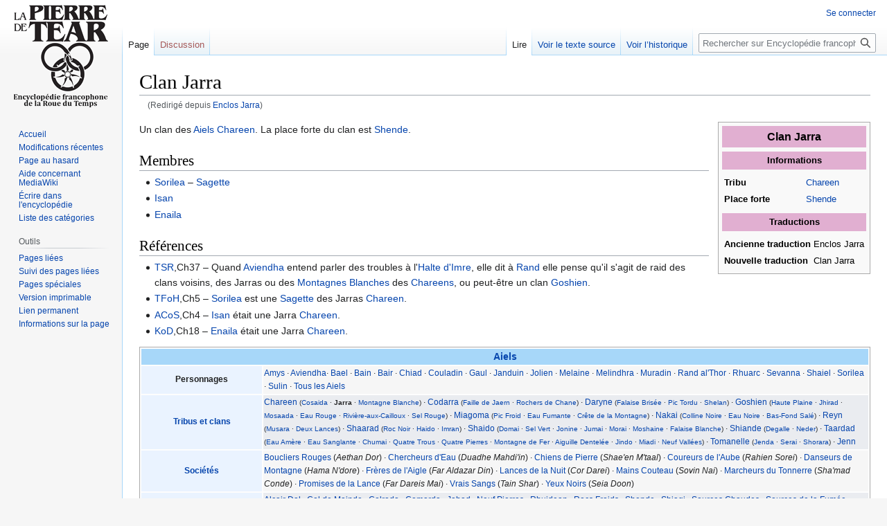

--- FILE ---
content_type: text/html; charset=UTF-8
request_url: https://encyclo.rouedutemps.fr/index.php?title=Enclos_Jarra
body_size: 7188
content:
<!DOCTYPE html>
<html class="client-nojs" lang="fr" dir="ltr">
<head>
<meta charset="UTF-8"/>
<title>Clan Jarra — Encyclopédie francophone de la Roue du Temps</title>
<script>document.documentElement.className="client-js";RLCONF={"wgBreakFrames":!1,"wgSeparatorTransformTable":[",\t."," \t,"],"wgDigitTransformTable":["",""],"wgDefaultDateFormat":"dmy","wgMonthNames":["","janvier","février","mars","avril","mai","juin","juillet","août","septembre","octobre","novembre","décembre"],"wgRequestId":"aWvpkyb22X0w1Z4A0gkqtAAAAFM","wgCSPNonce":!1,"wgCanonicalNamespace":"","wgCanonicalSpecialPageName":!1,"wgNamespaceNumber":0,"wgPageName":"Clan_Jarra","wgTitle":"Clan Jarra","wgCurRevisionId":24432,"wgRevisionId":24432,"wgArticleId":223,"wgIsArticle":!0,"wgIsRedirect":!1,"wgAction":"view","wgUserName":null,"wgUserGroups":["*"],"wgCategories":["Clan Aiel"],"wgPageContentLanguage":"fr","wgPageContentModel":"wikitext","wgRelevantPageName":"Clan_Jarra","wgRelevantArticleId":223,"wgIsProbablyEditable":!1,"wgRelevantPageIsProbablyEditable":!1,"wgRestrictionEdit":[],"wgRestrictionMove":[],"wgRedirectedFrom":"Enclos_Jarra","wgInternalRedirectTargetUrl":
"/index.php?title=Clan_Jarra"};RLSTATE={"site.styles":"ready","noscript":"ready","user.styles":"ready","user":"ready","user.options":"loading","skins.vector.styles.legacy":"ready"};RLPAGEMODULES=["mediawiki.action.view.redirect","site","mediawiki.page.ready","skins.vector.legacy.js"];</script>
<script>(RLQ=window.RLQ||[]).push(function(){mw.loader.implement("user.options@1hzgi",function($,jQuery,require,module){/*@nomin*/mw.user.tokens.set({"patrolToken":"+\\","watchToken":"+\\","csrfToken":"+\\"});mw.user.options.set({"variant":"fr"});
});});</script>
<link rel="stylesheet" href="/load.php?lang=fr&amp;modules=skins.vector.styles.legacy&amp;only=styles&amp;skin=vector"/>
<script async="" src="/load.php?lang=fr&amp;modules=startup&amp;only=scripts&amp;raw=1&amp;skin=vector"></script>
<meta name="ResourceLoaderDynamicStyles" content=""/>
<link rel="stylesheet" href="/load.php?lang=fr&amp;modules=site.styles&amp;only=styles&amp;skin=vector"/>
<meta name="generator" content="MediaWiki 1.36.4"/>
<link rel="shortcut icon" href="/favicon.ico"/>
<link rel="search" type="application/opensearchdescription+xml" href="/opensearch_desc.php" title="Encyclopédie francophone de la Roue du Temps (fr)"/>
<link rel="EditURI" type="application/rsd+xml" href="https://encyclo.rouedutemps.fr/api.php?action=rsd"/>
<link rel="alternate" type="application/atom+xml" title="Flux Atom de Encyclopédie francophone de la Roue du Temps" href="/index.php?title=Sp%C3%A9cial:Modifications_r%C3%A9centes&amp;feed=atom"/>
<link rel="canonical" href="https://encyclo.rouedutemps.fr/index.php?title=Clan_Jarra"/>
<!-- Google tag (gtag.js) -->
<script async src="https://www.googletagmanager.com/gtag/js?id=G-0ZKYL69F5R"></script>
<script>
  window.dataLayer = window.dataLayer || [];
  function gtag(){dataLayer.push(arguments);}
  gtag('js', new Date());

  gtag('config', 'G-0ZKYL69F5R');
</script>
</head>
<body class="mediawiki ltr sitedir-ltr mw-hide-empty-elt ns-0 ns-subject page-Clan_Jarra rootpage-Clan_Jarra skin-vector action-view skin-vector-legacy"><div id="mw-page-base" class="noprint"></div>
<div id="mw-head-base" class="noprint"></div>
<div id="content" class="mw-body" role="main">
	<a id="top"></a>
	<div id="siteNotice" class="mw-body-content"></div>
	<div class="mw-indicators mw-body-content">
	</div>
	<h1 id="firstHeading" class="firstHeading" >Clan Jarra</h1>
	<div id="bodyContent" class="mw-body-content">
		<div id="siteSub" class="noprint">De Encyclopédie francophone de la Roue du Temps</div>
		<div id="contentSub"><span class="mw-redirectedfrom">(Redirigé depuis <a href="/index.php?title=Enclos_Jarra&amp;redirect=no" class="mw-redirect" title="Enclos Jarra">Enclos Jarra</a>)</span></div>
		<div id="contentSub2"></div>
		
		<div id="jump-to-nav"></div>
		<a class="mw-jump-link" href="#mw-head">Aller à la navigation</a>
		<a class="mw-jump-link" href="#searchInput">Aller à la recherche</a>
		<div id="mw-content-text" lang="fr" dir="ltr" class="mw-content-ltr"><div class="mw-parser-output"><div class="mw-information-box light-pink"><p class="mw-title">Clan Jarra</p><p class="mw-section-title">Informations</p><table><tbody><tr><th>Tribu</th><td><a href="/index.php?title=Tribu_Chareen" title="Tribu Chareen">Chareen</a></td></tr><tr><th>Place forte</th><td><a href="/index.php?title=Shende" title="Shende">Shende</a></td></tr></tbody></table><p class="mw-section-title">Traductions</p><table><tbody><tr><th>Ancienne traduction</th><td>Enclos Jarra</td></tr><tr><th>Nouvelle traduction</th><td>Clan Jarra</td></tr></tbody></table></div>
<p>Un clan des <a href="/index.php?title=Aiels" title="Aiels">Aiels</a> <a href="/index.php?title=Tribu_Chareen" title="Tribu Chareen">Chareen</a>. La place forte du clan est <a href="/index.php?title=Shende" title="Shende">Shende</a>.
</p>
<h2><span class="mw-headline" id="Membres">Membres</span></h2>
<ul><li><a href="/index.php?title=Sorilea" title="Sorilea">Sorilea</a> – <a href="/index.php?title=Aiels#Les_Sagettes" title="Aiels">Sagette</a></li>
<li><a href="/index.php?title=Isan" title="Isan">Isan</a></li>
<li><a href="/index.php?title=Enaila" title="Enaila">Enaila</a></li></ul>
<h2><span id="R.C3.A9f.C3.A9rences"></span><span class="mw-headline" id="Références">Références</span></h2>
<ul><li><a href="/index.php?title=TSR" class="mw-redirect" title="TSR">TSR</a>,Ch37 – Quand <a href="/index.php?title=Aviendha" title="Aviendha">Aviendha</a> entend parler des troubles à l'<a href="/index.php?title=Halte_d%27Imre" title="Halte d&#39;Imre">Halte d'Imre</a>, elle dit à <a href="/index.php?title=Rand_al%27Thor" title="Rand al&#39;Thor">Rand</a> elle pense qu'il s'agit de raid des clans voisins, des Jarras ou des <a href="/index.php?title=Clan_Montagne_Blanche" title="Clan Montagne Blanche">Montagnes Blanches</a> des <a href="/index.php?title=Tribu_Chareen" title="Tribu Chareen">Chareens</a>, ou peut-être un clan <a href="/index.php?title=Tribu_Goshien" title="Tribu Goshien">Goshien</a>.</li>
<li><a href="/index.php?title=TFoH" class="mw-redirect" title="TFoH">TFoH</a>,Ch5 – <a href="/index.php?title=Sorilea" title="Sorilea">Sorilea</a> est une <a href="/index.php?title=Aiels#Les_Sagettes" title="Aiels">Sagette</a> des Jarras <a href="/index.php?title=Tribu_Chareen" title="Tribu Chareen">Chareen</a>.</li>
<li><a href="/index.php?title=ACoS" class="mw-redirect" title="ACoS">ACoS</a>,Ch4 – <a href="/index.php?title=Isan" title="Isan">Isan</a> était une Jarra <a href="/index.php?title=Tribu_Chareen" title="Tribu Chareen">Chareen</a>.</li>
<li><a href="/index.php?title=KoD" class="mw-redirect" title="KoD">KoD</a>,Ch18 – <a href="/index.php?title=Enaila" title="Enaila">Enaila</a> était une Jarra <a href="/index.php?title=Tribu_Chareen" title="Tribu Chareen">Chareen</a>.</li></ul>
<table class="mw-navigation"><tbody><tr><th class="mw-title" colspan="2"><a href="/index.php?title=Aiels" title="Aiels">Aiels</a></th></tr><tr><th> Personnages
</th><td> <a href="/index.php?title=Amys" title="Amys">Amys</a> · <a href="/index.php?title=Aviendha" title="Aviendha">Aviendha</a>· <a href="/index.php?title=Bael" title="Bael">Bael</a> · <a href="/index.php?title=Bain" title="Bain">Bain</a> · <a href="/index.php?title=Bair" title="Bair">Bair</a> · <a href="/index.php?title=Chiad" title="Chiad">Chiad</a> · <a href="/index.php?title=Couladin" title="Couladin">Couladin</a> · <a href="/index.php?title=Gaul" title="Gaul">Gaul</a> · <a href="/index.php?title=Janduin" title="Janduin">Janduin</a> · <a href="/index.php?title=Jolien" title="Jolien">Jolien</a> · <a href="/index.php?title=Melaine" title="Melaine">Melaine</a> · <a href="/index.php?title=Melindhra" title="Melindhra">Melindhra</a> · <a href="/index.php?title=Muradin" title="Muradin">Muradin</a> · <a href="/index.php?title=Rand_al%27Thor" title="Rand al&#39;Thor">Rand al'Thor</a> · <a href="/index.php?title=Rhuarc" title="Rhuarc">Rhuarc</a> · <a href="/index.php?title=Sevanna" title="Sevanna">Sevanna</a> · <a href="/index.php?title=Shaiel" class="mw-redirect" title="Shaiel">Shaiel</a> · <a href="/index.php?title=Sorilea" title="Sorilea">Sorilea</a> · <a href="/index.php?title=Sulin" title="Sulin">Sulin</a> · <a href="/index.php?title=Cat%C3%A9gorie:Aiel" title="Catégorie:Aiel">Tous les Aiels</a>
</td></tr><tr><th> <a href="/index.php?title=Aiels#Les_douze_clans" title="Aiels">Tribus et clans</a>
</th><td> <a href="/index.php?title=Tribu_Chareen" title="Tribu Chareen">Chareen</a> <small>(<a href="/index.php?title=Clan_Cosaida" title="Clan Cosaida">Cosaida</a> · <a class="mw-selflink selflink">Jarra</a> · <a href="/index.php?title=Clan_Montagne_Blanche" title="Clan Montagne Blanche">Montagne Blanche</a>)</small> · <a href="/index.php?title=Tribu_Codarra" title="Tribu Codarra">Codarra</a> <small>(<a href="/index.php?title=Clan_Faille_de_Jaern" title="Clan Faille de Jaern">Faille de Jaern</a> · <a href="/index.php?title=Clan_Rochers_de_Chane" title="Clan Rochers de Chane">Rochers de Chane</a>)</small> · <a href="/index.php?title=Tribu_Daryne" title="Tribu Daryne">Daryne</a> <small>(<a href="/index.php?title=Clan_Falaise_Bris%C3%A9e" title="Clan Falaise Brisée">Falaise Brisée</a> · <a href="/index.php?title=Clan_Pic_Tordu" title="Clan Pic Tordu">Pic Tordu</a> · <a href="/index.php?title=Clan_Shelan" title="Clan Shelan">Shelan</a>)</small> · <a href="/index.php?title=Tribu_Goshien" title="Tribu Goshien">Goshien</a> <small>(<a href="/index.php?title=Clan_Haute_Plaine" title="Clan Haute Plaine">Haute Plaine</a> · <a href="/index.php?title=Clan_Jhirad" title="Clan Jhirad">Jhirad</a> · <a href="/index.php?title=Clan_Mosaada" title="Clan Mosaada">Mosaada</a> · <a href="/index.php?title=Clan_Eau_Rouge" title="Clan Eau Rouge">Eau Rouge</a> · <a href="/index.php?title=Clan_Rivi%C3%A8re-aux-Cailloux" title="Clan Rivière-aux-Cailloux">Rivière-aux-Cailloux</a> · <a href="/index.php?title=Clan_Sel_Rouge" title="Clan Sel Rouge">Sel Rouge</a>)</small> · <a href="/index.php?title=Tribu_Miagoma" title="Tribu Miagoma">Miagoma</a> <small>(<a href="/index.php?title=Clan_Pic_Froid" title="Clan Pic Froid">Pic Froid</a> · <a href="/index.php?title=Clan_Eau_Fumante" title="Clan Eau Fumante">Eau Fumante</a> · <a href="/index.php?title=Clan_Cr%C3%AAte_de_la_Montagne" title="Clan Crête de la Montagne">Crête de la Montagne</a>)</small> · <a href="/index.php?title=Tribu_Nakai" title="Tribu Nakai">Nakai</a> <small>(<a href="/index.php?title=Clan_Colline_Noire" title="Clan Colline Noire">Colline Noire</a> · <a href="/index.php?title=Clan_Eau_Noire" title="Clan Eau Noire">Eau Noire</a> · <a href="/index.php?title=Clan_Bas-Fond_Sal%C3%A9" title="Clan Bas-Fond Salé">Bas-Fond Salé</a>)</small> · <a href="/index.php?title=Tribu_Reyn" title="Tribu Reyn">Reyn</a> <small>(<a href="/index.php?title=Clan_Musara" title="Clan Musara">Musara</a> · <a href="/index.php?title=Clan_Deux_Lances" title="Clan Deux Lances">Deux Lances</a>)</small> · <a href="/index.php?title=Tribu_Shaarad" title="Tribu Shaarad">Shaarad</a> <small>(<a href="/index.php?title=Clan_Roc_Noir" title="Clan Roc Noir">Roc Noir</a> · <a href="/index.php?title=Clan_Haido" title="Clan Haido">Haido</a> · <a href="/index.php?title=Clan_Imran" title="Clan Imran">Imran</a>)</small> · <a href="/index.php?title=Tribu_Shaido" title="Tribu Shaido">Shaido</a> <small>(<a href="/index.php?title=Clan_Domai" title="Clan Domai">Domai</a> · <a href="/index.php?title=Clan_Sel_Vert" title="Clan Sel Vert">Sel Vert</a> · <a href="/index.php?title=Clan_Jonine" title="Clan Jonine">Jonine</a> · <a href="/index.php?title=Clan_Jumai" title="Clan Jumai">Jumai</a> · <a href="/index.php?title=Clan_Morai" title="Clan Morai">Morai</a> · <a href="/index.php?title=Clan_Moshaine" title="Clan Moshaine">Moshaine</a> · <a href="/index.php?title=Clan_Falaise_Blanche" title="Clan Falaise Blanche">Falaise Blanche</a>)</small> · <a href="/index.php?title=Tribu_Shiande" title="Tribu Shiande">Shiande</a> <small>(<a href="/index.php?title=Clan_Degalle" title="Clan Degalle">Degalle</a> · <a href="/index.php?title=Clan_Neder" title="Clan Neder">Neder</a>)</small> · <a href="/index.php?title=Tribu_Taardad" title="Tribu Taardad">Taardad</a> <small>(<a href="/index.php?title=Clan_Eau_Am%C3%A8re" title="Clan Eau Amère">Eau Amère</a> · <a href="/index.php?title=Clan_Eau_Sanglante" title="Clan Eau Sanglante">Eau Sanglante</a> · <a href="/index.php?title=Clan_Chumai" title="Clan Chumai">Chumai</a> · <a href="/index.php?title=Clan_Quatre_Trous" title="Clan Quatre Trous">Quatre Trous</a> · <a href="/index.php?title=Clan_Quatre_Pierres" title="Clan Quatre Pierres">Quatre Pierres</a> · <a href="/index.php?title=Clan_Montagne_de_Fer" title="Clan Montagne de Fer">Montagne de Fer</a> · <a href="/index.php?title=Clan_Aiguille_Dentel%C3%A9e" title="Clan Aiguille Dentelée">Aiguille Dentelée</a> · <a href="/index.php?title=Clan_Jindo" title="Clan Jindo">Jindo</a> · <a href="/index.php?title=Clan_Miadi" title="Clan Miadi">Miadi</a> · <a href="/index.php?title=Clan_Neuf_Vall%C3%A9es" title="Clan Neuf Vallées">Neuf Vallées</a>)</small> · <a href="/index.php?title=Tribu_Tomanelle" title="Tribu Tomanelle">Tomanelle</a> <small>(<a href="/index.php?title=Clan_Jenda" title="Clan Jenda">Jenda</a> · <a href="/index.php?title=Clan_Serai" title="Clan Serai">Serai</a> · <a href="/index.php?title=Clan_Shorara" title="Clan Shorara">Shorara</a>)</small> · <a href="/index.php?title=Tribu_Jenn" title="Tribu Jenn">Jenn</a>
</td></tr><tr><th> <a href="/index.php?title=Aiels#Les_douze_sociétés" title="Aiels">Sociétés</a>
</th><td> <a href="/index.php?title=Boucliers_Rouges" title="Boucliers Rouges">Boucliers Rouges</a> (<i>Aethan Dor</i>) · <a href="/index.php?title=Chercheurs_d%27Eau" title="Chercheurs d&#39;Eau">Chercheurs d'Eau</a> (<i>Duadhe Mahdi'in</i>) · <a href="/index.php?title=Chiens_de_Pierre" title="Chiens de Pierre">Chiens de Pierre</a> (<i>Shae'en M'taal</i>) · <a href="/index.php?title=Coureurs_de_l%27Aube" title="Coureurs de l&#39;Aube">Coureurs de l'Aube</a> (<i>Rahien Sorei</i>) · <a href="/index.php?title=Danseurs_de_Montagne" title="Danseurs de Montagne">Danseurs de Montagne</a> (<i>Hama N'dore</i>) · <a href="/index.php?title=Fr%C3%A8res_de_l%27Aigle" title="Frères de l&#39;Aigle">Frères de l'Aigle</a> (<i>Far Aldazar Din</i>) · <a href="/index.php?title=Lances_de_la_Nuit" title="Lances de la Nuit">Lances de la Nuit</a> (<i>Cor Darei</i>) · <a href="/index.php?title=Mains_Couteau" title="Mains Couteau">Mains Couteau</a> (<i>Sovin Nai</i>) · <a href="/index.php?title=Marcheurs_du_Tonnerre" title="Marcheurs du Tonnerre">Marcheurs du Tonnerre</a> (<i>Sha'mad Conde</i>) · <a href="/index.php?title=Promises_de_la_Lance" title="Promises de la Lance">Promises de la Lance</a> (<i>Far Dareis Mai</i>) · <a href="/index.php?title=Vrais_Sangs" title="Vrais Sangs">Vrais Sangs</a> (<i>Tain Shar</i>) · <a href="/index.php?title=Yeux_Noirs" title="Yeux Noirs">Yeux Noirs</a> (<i>Seia Doon</i>)
</td></tr><tr><th> Lieux
</th><td> <a href="/index.php?title=Alcair_Dal" title="Alcair Dal">Alcair Dal</a> · <a href="/index.php?title=Col_de_Mainde" title="Col de Mainde">Col de Mainde</a> · <a href="/index.php?title=Colrada" title="Colrada">Colrada</a> · <a href="/index.php?title=Comarda" title="Comarda">Comarda</a> · <a href="/index.php?title=Jahad" title="Jahad">Jahad</a> · <a href="/index.php?title=Neuf_Pierres" title="Neuf Pierres">Neuf Pierres</a> · <a href="/index.php?title=Rhuidean" title="Rhuidean">Rhuidean</a> · <a href="/index.php?title=Rocs_Froids" title="Rocs Froids">Rocs Froids</a> · <a href="/index.php?title=Shende" title="Shende">Shende</a> · <a href="/index.php?title=Shiagi" title="Shiagi">Shiagi</a> · <a href="/index.php?title=Sources_Chaudes" title="Sources Chaudes">Sources Chaudes</a> · <a href="/index.php?title=Sources_de_la_Fum%C3%A9e" title="Sources de la Fumée">Sources de la Fumée</a> · <a href="/index.php?title=Sources_Rouges" title="Sources Rouges">Sources Rouges</a> · <a href="/index.php?title=Sulara" title="Sulara">Sulara</a> · <a href="/index.php?title=Vall%C3%A9e_Courbe" title="Vallée Courbe">Vallée Courbe</a>
</td></tr></tbody></table>
<!-- 
NewPP limit report
Cached time: 20260117195708
Cache expiry: 86400
Dynamic content: false
Complications: []
CPU time usage: 0.080 seconds
Real time usage: 0.164 seconds
Preprocessor visited node count: 75/1000000
Post‐expand include size: 7838/2097152 bytes
Template argument size: 0/2097152 bytes
Highest expansion depth: 4/40
Expensive parser function count: 0/100
Unstrip recursion depth: 0/20
Unstrip post‐expand size: 0/5000000 bytes
Lua time usage: 0.040/7 seconds
Lua virtual size: 8736768/52428800 bytes
Lua estimated memory usage: 0 bytes
-->
<!--
Transclusion expansion time report (%,ms,calls,template)
100.00%  125.248      1 -total
 83.71%  104.842      1 Modèle:Boîte_d'informations_Clan_Aiel
 16.09%   20.156      1 Modèle:Navigation_Aiel
-->

<!-- Saved in parser cache with key sdt_app_mediawiki-wirc_:pcache:idhash:223-0!canonical and timestamp 20260117195708 and revision id 24432. Serialized with JSON.
 -->
</div>
<div class="printfooter">Récupérée de «&#160;<a dir="ltr" href="https://encyclo.rouedutemps.fr/index.php?title=Clan_Jarra&amp;oldid=24432">https://encyclo.rouedutemps.fr/index.php?title=Clan_Jarra&amp;oldid=24432</a>&#160;»</div></div>
		<div id="catlinks" class="catlinks" data-mw="interface"><div id="mw-normal-catlinks" class="mw-normal-catlinks"><a href="/index.php?title=Sp%C3%A9cial:Cat%C3%A9gories" title="Spécial:Catégories">Catégorie</a> : <ul><li><a href="/index.php?title=Cat%C3%A9gorie:Clan_Aiel" title="Catégorie:Clan Aiel">Clan Aiel</a></li></ul></div></div>
	</div>
</div>

<div id="mw-navigation">
	<h2>Menu de navigation</h2>
	<div id="mw-head">
		<!-- Please do not use role attribute as CSS selector, it is deprecated. -->
<nav id="p-personal" class="mw-portlet mw-portlet-personal vector-menu" aria-labelledby="p-personal-label" role="navigation" 
	 >
	<h3 id="p-personal-label" class="vector-menu-heading">
		<span>Outils personnels</span>
	</h3>
	<div class="vector-menu-content">
		<ul class="vector-menu-content-list"><li id="pt-login"><a href="/index.php?title=Sp%C3%A9cial:Connexion&amp;returnto=Clan+Jarra" title="Nous vous encourageons à vous connecter ; ce n’est cependant pas obligatoire. [o]" accesskey="o">Se connecter</a></li></ul>
		
	</div>
</nav>

		<div id="left-navigation">
			<!-- Please do not use role attribute as CSS selector, it is deprecated. -->
<nav id="p-namespaces" class="mw-portlet mw-portlet-namespaces vector-menu vector-menu-tabs" aria-labelledby="p-namespaces-label" role="navigation" 
	 >
	<h3 id="p-namespaces-label" class="vector-menu-heading">
		<span>Espaces de noms</span>
	</h3>
	<div class="vector-menu-content">
		<ul class="vector-menu-content-list"><li id="ca-nstab-main" class="selected"><a href="/index.php?title=Clan_Jarra" title="Voir le contenu de la page [c]" accesskey="c">Page</a></li><li id="ca-talk" class="new"><a href="/index.php?title=Discussion:Clan_Jarra&amp;action=edit&amp;redlink=1" rel="discussion" title="Discussion au sujet de cette page de contenu (page inexistante) [t]" accesskey="t">Discussion</a></li></ul>
		
	</div>
</nav>

			<!-- Please do not use role attribute as CSS selector, it is deprecated. -->
<nav id="p-variants" class="mw-portlet mw-portlet-variants emptyPortlet vector-menu vector-menu-dropdown" aria-labelledby="p-variants-label" role="navigation" 
	 >
	<input type="checkbox" class="vector-menu-checkbox" aria-labelledby="p-variants-label" />
	<h3 id="p-variants-label" class="vector-menu-heading">
		<span>Variantes</span>
	</h3>
	<div class="vector-menu-content">
		<ul class="vector-menu-content-list"></ul>
		
	</div>
</nav>

		</div>
		<div id="right-navigation">
			<!-- Please do not use role attribute as CSS selector, it is deprecated. -->
<nav id="p-views" class="mw-portlet mw-portlet-views vector-menu vector-menu-tabs" aria-labelledby="p-views-label" role="navigation" 
	 >
	<h3 id="p-views-label" class="vector-menu-heading">
		<span>Affichages</span>
	</h3>
	<div class="vector-menu-content">
		<ul class="vector-menu-content-list"><li id="ca-view" class="selected"><a href="/index.php?title=Clan_Jarra">Lire</a></li><li id="ca-viewsource"><a href="/index.php?title=Clan_Jarra&amp;action=edit" title="Cette page est protégée.&#10;Vous pouvez toutefois en visualiser la source. [e]" accesskey="e">Voir le texte source</a></li><li id="ca-history"><a href="/index.php?title=Clan_Jarra&amp;action=history" title="Historique des versions de cette page [h]" accesskey="h">Voir l’historique</a></li></ul>
		
	</div>
</nav>

			<!-- Please do not use role attribute as CSS selector, it is deprecated. -->
<nav id="p-cactions" class="mw-portlet mw-portlet-cactions emptyPortlet vector-menu vector-menu-dropdown" aria-labelledby="p-cactions-label" role="navigation" 
	 >
	<input type="checkbox" class="vector-menu-checkbox" aria-labelledby="p-cactions-label" />
	<h3 id="p-cactions-label" class="vector-menu-heading">
		<span>Plus</span>
	</h3>
	<div class="vector-menu-content">
		<ul class="vector-menu-content-list"></ul>
		
	</div>
</nav>

			<div id="p-search" role="search" >
	<h3 >
		<label for="searchInput">Rechercher</label>
	</h3>
	<form action="/index.php" id="searchform">
		<div id="simpleSearch" data-search-loc="header-navigation">
			<input type="search" name="search" placeholder="Rechercher sur Encyclopédie francophone de la Roue du Temps" autocapitalize="sentences" title="Rechercher sur Encyclopédie francophone de la Roue du Temps [f]" accesskey="f" id="searchInput"/>
			<input type="hidden" name="title" value="Spécial:Recherche"/>
			<input type="submit" name="fulltext" value="Rechercher" title="Rechercher les pages comportant ce texte." id="mw-searchButton" class="searchButton mw-fallbackSearchButton"/>
			<input type="submit" name="go" value="Lire" title="Accédez à une page du même nom si elle existe" id="searchButton" class="searchButton"/>
		</div>
	</form>
</div>

		</div>
	</div>
	
<div id="mw-panel">
	<div id="p-logo" role="banner">
		<a class="mw-wiki-logo" href="/index.php?title=Accueil"
			title="Visiter la page d’accueil"></a>
	</div>
	<!-- Please do not use role attribute as CSS selector, it is deprecated. -->
<nav id="p-navigation" class="mw-portlet mw-portlet-navigation vector-menu vector-menu-portal portal" aria-labelledby="p-navigation-label" role="navigation" 
	 >
	<h3 id="p-navigation-label" class="vector-menu-heading">
		<span>Navigation</span>
	</h3>
	<div class="vector-menu-content">
		<ul class="vector-menu-content-list"><li id="n-mainpage-description"><a href="/index.php?title=Accueil" title="Accueil général [z]" accesskey="z">Accueil</a></li><li id="n-recentchanges"><a href="/index.php?title=Sp%C3%A9cial:Modifications_r%C3%A9centes" title="Liste des modifications récentes sur le wiki [r]" accesskey="r">Modifications récentes</a></li><li id="n-randompage"><a href="/index.php?title=Sp%C3%A9cial:Page_au_hasard" title="Afficher une page au hasard [x]" accesskey="x">Page au hasard</a></li><li id="n-help-mediawiki"><a href="https://www.mediawiki.org/wiki/Special:MyLanguage/Help:Contents">Aide concernant MediaWiki</a></li><li id="n-Écrire-dans-l&#039;encyclopédie"><a href="/index.php?title=Aide:%C3%89crire_dans_l%27encyclop%C3%A9die">Écrire dans l'encyclopédie</a></li><li id="n-Liste-des-catégories"><a href="/index.php?title=Sp%C3%A9cial:Cat%C3%A9gories">Liste des catégories</a></li></ul>
		
	</div>
</nav>

	<!-- Please do not use role attribute as CSS selector, it is deprecated. -->
<nav id="p-tb" class="mw-portlet mw-portlet-tb vector-menu vector-menu-portal portal" aria-labelledby="p-tb-label" role="navigation" 
	 >
	<h3 id="p-tb-label" class="vector-menu-heading">
		<span>Outils</span>
	</h3>
	<div class="vector-menu-content">
		<ul class="vector-menu-content-list"><li id="t-whatlinkshere"><a href="/index.php?title=Sp%C3%A9cial:Pages_li%C3%A9es/Clan_Jarra" title="Liste des pages liées qui pointent sur celle-ci [j]" accesskey="j">Pages liées</a></li><li id="t-recentchangeslinked"><a href="/index.php?title=Sp%C3%A9cial:Suivi_des_liens/Clan_Jarra" rel="nofollow" title="Liste des modifications récentes des pages appelées par celle-ci [k]" accesskey="k">Suivi des pages liées</a></li><li id="t-specialpages"><a href="/index.php?title=Sp%C3%A9cial:Pages_sp%C3%A9ciales" title="Liste de toutes les pages spéciales [q]" accesskey="q">Pages spéciales</a></li><li id="t-print"><a href="javascript:print();" rel="alternate" title="Version imprimable de cette page [p]" accesskey="p">Version imprimable</a></li><li id="t-permalink"><a href="/index.php?title=Clan_Jarra&amp;oldid=24432" title="Adresse permanente de cette version de la page">Lien permanent</a></li><li id="t-info"><a href="/index.php?title=Clan_Jarra&amp;action=info" title="Plus d’informations sur cette page">Informations sur la page</a></li></ul>
		
	</div>
</nav>

	
</div>

</div>
<footer id="footer" class="mw-footer" role="contentinfo" >
	<ul id="footer-info" >
	<li id="footer-info-lastmod"> La dernière modification de cette page a été faite le 2 juillet 2024 à 15:30.</li>
</ul>

	<ul id="footer-places" >
	<li id="footer-places-privacy"><a href="/index.php?title=My_wiki:Politique_de_confidentialit%C3%A9" title="My wiki:Politique de confidentialité">Politique de confidentialité</a></li>
	<li id="footer-places-about"><a href="/index.php?title=My_wiki:%C3%80_propos_de" title="My wiki:À propos de">À propos de Encyclopédie francophone de la Roue du Temps</a></li>
	<li id="footer-places-disclaimer"><a href="/index.php?title=My_wiki:Avertissement_g%C3%A9n%C3%A9ral" title="My wiki:Avertissement général">Avertissements</a></li>
</ul>

	<ul id="footer-icons" class="noprint">
	<li id="footer-poweredbyico"><a href="https://www.mediawiki.org/"><img src="/resources/assets/poweredby_mediawiki_88x31.png" alt="Powered by MediaWiki" srcset="/resources/assets/poweredby_mediawiki_132x47.png 1.5x, /resources/assets/poweredby_mediawiki_176x62.png 2x" width="88" height="31" loading="lazy"/></a></li>
</ul>

</footer>


<script>(RLQ=window.RLQ||[]).push(function(){mw.config.set({"wgPageParseReport":{"limitreport":{"cputime":"0.080","walltime":"0.164","ppvisitednodes":{"value":75,"limit":1000000},"postexpandincludesize":{"value":7838,"limit":2097152},"templateargumentsize":{"value":0,"limit":2097152},"expansiondepth":{"value":4,"limit":40},"expensivefunctioncount":{"value":0,"limit":100},"unstrip-depth":{"value":0,"limit":20},"unstrip-size":{"value":0,"limit":5000000},"timingprofile":["100.00%  125.248      1 -total"," 83.71%  104.842      1 Modèle:Boîte_d'informations_Clan_Aiel"," 16.09%   20.156      1 Modèle:Navigation_Aiel"]},"scribunto":{"limitreport-timeusage":{"value":"0.040","limit":"7"},"limitreport-virtmemusage":{"value":8736768,"limit":52428800},"limitreport-estmemusage":0},"cachereport":{"timestamp":"20260117195708","ttl":86400,"transientcontent":false}}});mw.config.set({"wgBackendResponseTime":923});});</script>
</body></html>